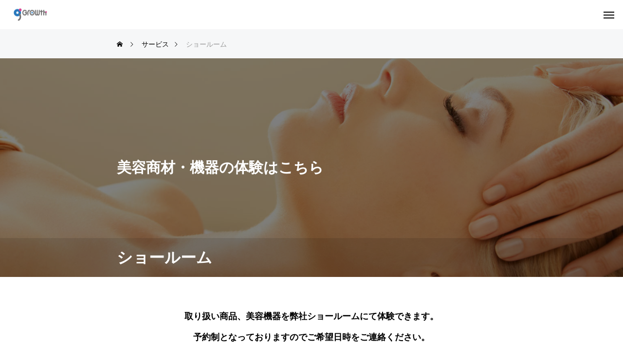

--- FILE ---
content_type: text/html; charset=UTF-8
request_url: https://growth-japan.net/service/showroom/
body_size: 11685
content:
<!DOCTYPE html>
<html class="pc" lang="ja">
<head>
<meta charset="UTF-8">
<!--[if IE]><meta http-equiv="X-UA-Compatible" content="IE=edge"><![endif]-->
<meta name="viewport" content="width=device-width">
<title>ショールーム | 株式会社Growth（グロース）：福岡市博多区</title>
<meta name="description" content="取り扱い商品、美容機器を弊社ショールームにて体験できます。予約制となっておりますのでご希望日時をご連絡ください。">
<link rel="pingback" href="https://growth-japan.net/xmlrpc.php">
<meta name='robots' content='max-image-preview:large' />
<link rel="alternate" type="application/rss+xml" title="株式会社Growth（グロース）：福岡市博多区 &raquo; フィード" href="https://growth-japan.net/feed/" />
<link rel="alternate" type="application/rss+xml" title="株式会社Growth（グロース）：福岡市博多区 &raquo; コメントフィード" href="https://growth-japan.net/comments/feed/" />
<link rel="alternate" title="oEmbed (JSON)" type="application/json+oembed" href="https://growth-japan.net/wp-json/oembed/1.0/embed?url=https%3A%2F%2Fgrowth-japan.net%2Fservice%2Fshowroom%2F" />
<link rel="alternate" title="oEmbed (XML)" type="text/xml+oembed" href="https://growth-japan.net/wp-json/oembed/1.0/embed?url=https%3A%2F%2Fgrowth-japan.net%2Fservice%2Fshowroom%2F&#038;format=xml" />
<link rel="preconnect" href="https://fonts.googleapis.com">
<link rel="preconnect" href="https://fonts.gstatic.com" crossorigin>
<link href="https://fonts.googleapis.com/css2?family=Noto+Sans+JP:wght@400;600" rel="stylesheet">
<style id='wp-img-auto-sizes-contain-inline-css' type='text/css'>
img:is([sizes=auto i],[sizes^="auto," i]){contain-intrinsic-size:3000px 1500px}
/*# sourceURL=wp-img-auto-sizes-contain-inline-css */
</style>
<link rel='stylesheet' id='style-css' href='https://growth-japan.net/wp-content/themes/beyond_tcd094/style.css?ver=1.14.3' type='text/css' media='all' />
<link rel='stylesheet' id='sbi_styles-css' href='https://growth-japan.net/wp-content/plugins/instagram-feed/css/sbi-styles.min.css?ver=6.10.0' type='text/css' media='all' />
<style id='wp-block-library-inline-css' type='text/css'>
:root{--wp-block-synced-color:#7a00df;--wp-block-synced-color--rgb:122,0,223;--wp-bound-block-color:var(--wp-block-synced-color);--wp-editor-canvas-background:#ddd;--wp-admin-theme-color:#007cba;--wp-admin-theme-color--rgb:0,124,186;--wp-admin-theme-color-darker-10:#006ba1;--wp-admin-theme-color-darker-10--rgb:0,107,160.5;--wp-admin-theme-color-darker-20:#005a87;--wp-admin-theme-color-darker-20--rgb:0,90,135;--wp-admin-border-width-focus:2px}@media (min-resolution:192dpi){:root{--wp-admin-border-width-focus:1.5px}}.wp-element-button{cursor:pointer}:root .has-very-light-gray-background-color{background-color:#eee}:root .has-very-dark-gray-background-color{background-color:#313131}:root .has-very-light-gray-color{color:#eee}:root .has-very-dark-gray-color{color:#313131}:root .has-vivid-green-cyan-to-vivid-cyan-blue-gradient-background{background:linear-gradient(135deg,#00d084,#0693e3)}:root .has-purple-crush-gradient-background{background:linear-gradient(135deg,#34e2e4,#4721fb 50%,#ab1dfe)}:root .has-hazy-dawn-gradient-background{background:linear-gradient(135deg,#faaca8,#dad0ec)}:root .has-subdued-olive-gradient-background{background:linear-gradient(135deg,#fafae1,#67a671)}:root .has-atomic-cream-gradient-background{background:linear-gradient(135deg,#fdd79a,#004a59)}:root .has-nightshade-gradient-background{background:linear-gradient(135deg,#330968,#31cdcf)}:root .has-midnight-gradient-background{background:linear-gradient(135deg,#020381,#2874fc)}:root{--wp--preset--font-size--normal:16px;--wp--preset--font-size--huge:42px}.has-regular-font-size{font-size:1em}.has-larger-font-size{font-size:2.625em}.has-normal-font-size{font-size:var(--wp--preset--font-size--normal)}.has-huge-font-size{font-size:var(--wp--preset--font-size--huge)}.has-text-align-center{text-align:center}.has-text-align-left{text-align:left}.has-text-align-right{text-align:right}.has-fit-text{white-space:nowrap!important}#end-resizable-editor-section{display:none}.aligncenter{clear:both}.items-justified-left{justify-content:flex-start}.items-justified-center{justify-content:center}.items-justified-right{justify-content:flex-end}.items-justified-space-between{justify-content:space-between}.screen-reader-text{border:0;clip-path:inset(50%);height:1px;margin:-1px;overflow:hidden;padding:0;position:absolute;width:1px;word-wrap:normal!important}.screen-reader-text:focus{background-color:#ddd;clip-path:none;color:#444;display:block;font-size:1em;height:auto;left:5px;line-height:normal;padding:15px 23px 14px;text-decoration:none;top:5px;width:auto;z-index:100000}html :where(.has-border-color){border-style:solid}html :where([style*=border-top-color]){border-top-style:solid}html :where([style*=border-right-color]){border-right-style:solid}html :where([style*=border-bottom-color]){border-bottom-style:solid}html :where([style*=border-left-color]){border-left-style:solid}html :where([style*=border-width]){border-style:solid}html :where([style*=border-top-width]){border-top-style:solid}html :where([style*=border-right-width]){border-right-style:solid}html :where([style*=border-bottom-width]){border-bottom-style:solid}html :where([style*=border-left-width]){border-left-style:solid}html :where(img[class*=wp-image-]){height:auto;max-width:100%}:where(figure){margin:0 0 1em}html :where(.is-position-sticky){--wp-admin--admin-bar--position-offset:var(--wp-admin--admin-bar--height,0px)}@media screen and (max-width:600px){html :where(.is-position-sticky){--wp-admin--admin-bar--position-offset:0px}}

/*# sourceURL=wp-block-library-inline-css */
</style><style id='global-styles-inline-css' type='text/css'>
:root{--wp--preset--aspect-ratio--square: 1;--wp--preset--aspect-ratio--4-3: 4/3;--wp--preset--aspect-ratio--3-4: 3/4;--wp--preset--aspect-ratio--3-2: 3/2;--wp--preset--aspect-ratio--2-3: 2/3;--wp--preset--aspect-ratio--16-9: 16/9;--wp--preset--aspect-ratio--9-16: 9/16;--wp--preset--color--black: #000000;--wp--preset--color--cyan-bluish-gray: #abb8c3;--wp--preset--color--white: #ffffff;--wp--preset--color--pale-pink: #f78da7;--wp--preset--color--vivid-red: #cf2e2e;--wp--preset--color--luminous-vivid-orange: #ff6900;--wp--preset--color--luminous-vivid-amber: #fcb900;--wp--preset--color--light-green-cyan: #7bdcb5;--wp--preset--color--vivid-green-cyan: #00d084;--wp--preset--color--pale-cyan-blue: #8ed1fc;--wp--preset--color--vivid-cyan-blue: #0693e3;--wp--preset--color--vivid-purple: #9b51e0;--wp--preset--gradient--vivid-cyan-blue-to-vivid-purple: linear-gradient(135deg,rgb(6,147,227) 0%,rgb(155,81,224) 100%);--wp--preset--gradient--light-green-cyan-to-vivid-green-cyan: linear-gradient(135deg,rgb(122,220,180) 0%,rgb(0,208,130) 100%);--wp--preset--gradient--luminous-vivid-amber-to-luminous-vivid-orange: linear-gradient(135deg,rgb(252,185,0) 0%,rgb(255,105,0) 100%);--wp--preset--gradient--luminous-vivid-orange-to-vivid-red: linear-gradient(135deg,rgb(255,105,0) 0%,rgb(207,46,46) 100%);--wp--preset--gradient--very-light-gray-to-cyan-bluish-gray: linear-gradient(135deg,rgb(238,238,238) 0%,rgb(169,184,195) 100%);--wp--preset--gradient--cool-to-warm-spectrum: linear-gradient(135deg,rgb(74,234,220) 0%,rgb(151,120,209) 20%,rgb(207,42,186) 40%,rgb(238,44,130) 60%,rgb(251,105,98) 80%,rgb(254,248,76) 100%);--wp--preset--gradient--blush-light-purple: linear-gradient(135deg,rgb(255,206,236) 0%,rgb(152,150,240) 100%);--wp--preset--gradient--blush-bordeaux: linear-gradient(135deg,rgb(254,205,165) 0%,rgb(254,45,45) 50%,rgb(107,0,62) 100%);--wp--preset--gradient--luminous-dusk: linear-gradient(135deg,rgb(255,203,112) 0%,rgb(199,81,192) 50%,rgb(65,88,208) 100%);--wp--preset--gradient--pale-ocean: linear-gradient(135deg,rgb(255,245,203) 0%,rgb(182,227,212) 50%,rgb(51,167,181) 100%);--wp--preset--gradient--electric-grass: linear-gradient(135deg,rgb(202,248,128) 0%,rgb(113,206,126) 100%);--wp--preset--gradient--midnight: linear-gradient(135deg,rgb(2,3,129) 0%,rgb(40,116,252) 100%);--wp--preset--font-size--small: 13px;--wp--preset--font-size--medium: 20px;--wp--preset--font-size--large: 36px;--wp--preset--font-size--x-large: 42px;--wp--preset--spacing--20: 0.44rem;--wp--preset--spacing--30: 0.67rem;--wp--preset--spacing--40: 1rem;--wp--preset--spacing--50: 1.5rem;--wp--preset--spacing--60: 2.25rem;--wp--preset--spacing--70: 3.38rem;--wp--preset--spacing--80: 5.06rem;--wp--preset--shadow--natural: 6px 6px 9px rgba(0, 0, 0, 0.2);--wp--preset--shadow--deep: 12px 12px 50px rgba(0, 0, 0, 0.4);--wp--preset--shadow--sharp: 6px 6px 0px rgba(0, 0, 0, 0.2);--wp--preset--shadow--outlined: 6px 6px 0px -3px rgb(255, 255, 255), 6px 6px rgb(0, 0, 0);--wp--preset--shadow--crisp: 6px 6px 0px rgb(0, 0, 0);}:where(.is-layout-flex){gap: 0.5em;}:where(.is-layout-grid){gap: 0.5em;}body .is-layout-flex{display: flex;}.is-layout-flex{flex-wrap: wrap;align-items: center;}.is-layout-flex > :is(*, div){margin: 0;}body .is-layout-grid{display: grid;}.is-layout-grid > :is(*, div){margin: 0;}:where(.wp-block-columns.is-layout-flex){gap: 2em;}:where(.wp-block-columns.is-layout-grid){gap: 2em;}:where(.wp-block-post-template.is-layout-flex){gap: 1.25em;}:where(.wp-block-post-template.is-layout-grid){gap: 1.25em;}.has-black-color{color: var(--wp--preset--color--black) !important;}.has-cyan-bluish-gray-color{color: var(--wp--preset--color--cyan-bluish-gray) !important;}.has-white-color{color: var(--wp--preset--color--white) !important;}.has-pale-pink-color{color: var(--wp--preset--color--pale-pink) !important;}.has-vivid-red-color{color: var(--wp--preset--color--vivid-red) !important;}.has-luminous-vivid-orange-color{color: var(--wp--preset--color--luminous-vivid-orange) !important;}.has-luminous-vivid-amber-color{color: var(--wp--preset--color--luminous-vivid-amber) !important;}.has-light-green-cyan-color{color: var(--wp--preset--color--light-green-cyan) !important;}.has-vivid-green-cyan-color{color: var(--wp--preset--color--vivid-green-cyan) !important;}.has-pale-cyan-blue-color{color: var(--wp--preset--color--pale-cyan-blue) !important;}.has-vivid-cyan-blue-color{color: var(--wp--preset--color--vivid-cyan-blue) !important;}.has-vivid-purple-color{color: var(--wp--preset--color--vivid-purple) !important;}.has-black-background-color{background-color: var(--wp--preset--color--black) !important;}.has-cyan-bluish-gray-background-color{background-color: var(--wp--preset--color--cyan-bluish-gray) !important;}.has-white-background-color{background-color: var(--wp--preset--color--white) !important;}.has-pale-pink-background-color{background-color: var(--wp--preset--color--pale-pink) !important;}.has-vivid-red-background-color{background-color: var(--wp--preset--color--vivid-red) !important;}.has-luminous-vivid-orange-background-color{background-color: var(--wp--preset--color--luminous-vivid-orange) !important;}.has-luminous-vivid-amber-background-color{background-color: var(--wp--preset--color--luminous-vivid-amber) !important;}.has-light-green-cyan-background-color{background-color: var(--wp--preset--color--light-green-cyan) !important;}.has-vivid-green-cyan-background-color{background-color: var(--wp--preset--color--vivid-green-cyan) !important;}.has-pale-cyan-blue-background-color{background-color: var(--wp--preset--color--pale-cyan-blue) !important;}.has-vivid-cyan-blue-background-color{background-color: var(--wp--preset--color--vivid-cyan-blue) !important;}.has-vivid-purple-background-color{background-color: var(--wp--preset--color--vivid-purple) !important;}.has-black-border-color{border-color: var(--wp--preset--color--black) !important;}.has-cyan-bluish-gray-border-color{border-color: var(--wp--preset--color--cyan-bluish-gray) !important;}.has-white-border-color{border-color: var(--wp--preset--color--white) !important;}.has-pale-pink-border-color{border-color: var(--wp--preset--color--pale-pink) !important;}.has-vivid-red-border-color{border-color: var(--wp--preset--color--vivid-red) !important;}.has-luminous-vivid-orange-border-color{border-color: var(--wp--preset--color--luminous-vivid-orange) !important;}.has-luminous-vivid-amber-border-color{border-color: var(--wp--preset--color--luminous-vivid-amber) !important;}.has-light-green-cyan-border-color{border-color: var(--wp--preset--color--light-green-cyan) !important;}.has-vivid-green-cyan-border-color{border-color: var(--wp--preset--color--vivid-green-cyan) !important;}.has-pale-cyan-blue-border-color{border-color: var(--wp--preset--color--pale-cyan-blue) !important;}.has-vivid-cyan-blue-border-color{border-color: var(--wp--preset--color--vivid-cyan-blue) !important;}.has-vivid-purple-border-color{border-color: var(--wp--preset--color--vivid-purple) !important;}.has-vivid-cyan-blue-to-vivid-purple-gradient-background{background: var(--wp--preset--gradient--vivid-cyan-blue-to-vivid-purple) !important;}.has-light-green-cyan-to-vivid-green-cyan-gradient-background{background: var(--wp--preset--gradient--light-green-cyan-to-vivid-green-cyan) !important;}.has-luminous-vivid-amber-to-luminous-vivid-orange-gradient-background{background: var(--wp--preset--gradient--luminous-vivid-amber-to-luminous-vivid-orange) !important;}.has-luminous-vivid-orange-to-vivid-red-gradient-background{background: var(--wp--preset--gradient--luminous-vivid-orange-to-vivid-red) !important;}.has-very-light-gray-to-cyan-bluish-gray-gradient-background{background: var(--wp--preset--gradient--very-light-gray-to-cyan-bluish-gray) !important;}.has-cool-to-warm-spectrum-gradient-background{background: var(--wp--preset--gradient--cool-to-warm-spectrum) !important;}.has-blush-light-purple-gradient-background{background: var(--wp--preset--gradient--blush-light-purple) !important;}.has-blush-bordeaux-gradient-background{background: var(--wp--preset--gradient--blush-bordeaux) !important;}.has-luminous-dusk-gradient-background{background: var(--wp--preset--gradient--luminous-dusk) !important;}.has-pale-ocean-gradient-background{background: var(--wp--preset--gradient--pale-ocean) !important;}.has-electric-grass-gradient-background{background: var(--wp--preset--gradient--electric-grass) !important;}.has-midnight-gradient-background{background: var(--wp--preset--gradient--midnight) !important;}.has-small-font-size{font-size: var(--wp--preset--font-size--small) !important;}.has-medium-font-size{font-size: var(--wp--preset--font-size--medium) !important;}.has-large-font-size{font-size: var(--wp--preset--font-size--large) !important;}.has-x-large-font-size{font-size: var(--wp--preset--font-size--x-large) !important;}
/*# sourceURL=global-styles-inline-css */
</style>

<style id='classic-theme-styles-inline-css' type='text/css'>
/*! This file is auto-generated */
.wp-block-button__link{color:#fff;background-color:#32373c;border-radius:9999px;box-shadow:none;text-decoration:none;padding:calc(.667em + 2px) calc(1.333em + 2px);font-size:1.125em}.wp-block-file__button{background:#32373c;color:#fff;text-decoration:none}
/*# sourceURL=/wp-includes/css/classic-themes.min.css */
</style>
<link rel='stylesheet' id='owl-carousel-css' href='https://growth-japan.net/wp-content/themes/beyond_tcd094/js/owl.carousel.min.css?ver=2.3.4' type='text/css' media='all' />
<link rel='stylesheet' id='tablepress-default-css' href='https://growth-japan.net/wp-content/plugins/tablepress/css/build/default.css?ver=3.2.6' type='text/css' media='all' />
<style>:root {
  --tcd-font-type1: Arial,"Hiragino Sans","Yu Gothic Medium","Meiryo",sans-serif;
  --tcd-font-type2: "Times New Roman",Times,"Yu Mincho","游明朝","游明朝体","Hiragino Mincho Pro",serif;
  --tcd-font-type3: Palatino,"Yu Kyokasho","游教科書体","UD デジタル 教科書体 N","游明朝","游明朝体","Hiragino Mincho Pro","Meiryo",serif;
  --tcd-font-type-logo: "Noto Sans JP",sans-serif;
}</style>
<script type="text/javascript" src="https://growth-japan.net/wp-includes/js/jquery/jquery.min.js?ver=3.7.1" id="jquery-core-js"></script>
<script type="text/javascript" src="https://growth-japan.net/wp-includes/js/jquery/jquery-migrate.min.js?ver=3.4.1" id="jquery-migrate-js"></script>
<link rel="https://api.w.org/" href="https://growth-japan.net/wp-json/" /><link rel="alternate" title="JSON" type="application/json" href="https://growth-japan.net/wp-json/wp/v2/service/30" /><link rel="canonical" href="https://growth-japan.net/service/showroom/" />
<link rel='shortlink' href='https://growth-japan.net/?p=30' />
<link rel="stylesheet" href="https://growth-japan.net/wp-content/themes/beyond_tcd094/css/design-plus.css?ver=1.14.3">
<link rel="stylesheet" href="https://growth-japan.net/wp-content/themes/beyond_tcd094/css/sns-botton.css?ver=1.14.3">
<link rel="stylesheet" media="screen and (max-width:1301px)" href="https://growth-japan.net/wp-content/themes/beyond_tcd094/css/responsive.css?ver=1.14.3">
<link rel="stylesheet" media="screen and (max-width:1301px)" href="https://growth-japan.net/wp-content/themes/beyond_tcd094/css/footer-bar.css?ver=1.14.3">

<script src="https://growth-japan.net/wp-content/themes/beyond_tcd094/js/jquery.easing.1.4.js?ver=1.14.3"></script>
<script src="https://growth-japan.net/wp-content/themes/beyond_tcd094/js/jscript.js?ver=1.14.3"></script>
<script src="https://growth-japan.net/wp-content/themes/beyond_tcd094/js/tcd_cookie.js?ver=1.14.3"></script>
<script src="https://growth-japan.net/wp-content/themes/beyond_tcd094/js/comment.js?ver=1.14.3"></script>

<link rel="stylesheet" href="https://growth-japan.net/wp-content/themes/beyond_tcd094/js/simplebar.css?ver=1.14.3">
<script src="https://growth-japan.net/wp-content/themes/beyond_tcd094/js/simplebar.min.js?ver=1.14.3"></script>


<script src="https://growth-japan.net/wp-content/themes/beyond_tcd094/js/header_fix.js?ver=1.14.3"></script>


<style type="text/css">
body { font-size:18px; }

.c-preloader__logo-text {
  font-family: var(--tcd-font-type-logo);
  font-weight:var(--tcd-logo-font-weight, 600);
  font-size: 30px;
  color: #ffffff;
  line-height: 1.5;
}

@media screen and (max-width: 800px) { 
  .c-preloader__logo-text {
  font-size: 20px;
  }
}

.single_title { font-size:28px; }
#page_header .headline { font-size:37px !important; }
.common_catch { font-size:42px !important; }
@media screen and (max-width:1050px) {
  .common_catch { font-size:32px !important; }
  #page_header .headline { font-size:28px !important; }
}
@media screen and (max-width:750px) {
  body { font-size:14px; }
  #page_header .headline { font-size:20px !important; }
  .single_title { font-size:20px; }
  .common_catch { font-size:22px !important; }
}
body, input, textarea { font-family: var(--tcd-font-type1); }


#page_header .headline { font-family: var(--tcd-font-type1); font-weight:600; }

.common_catch, .design_headline, .rich_font, .p-vertical { font-family: var(--tcd-font-type2); font-weight:600; }

.single_title, #service_page_header .title h1 { font-family: var(--tcd-font-type1); font-weight:600; }


.rich_font_type2 { font-family: Arial, "Hiragino Sans", "ヒラギノ角ゴ ProN", "Hiragino Kaku Gothic ProN", "游ゴシック", YuGothic, "メイリオ", Meiryo, sans-serif; font-weight:600; }

.rich_font_1 { font-family:var(--tcd-font-type1); font-weight:600; }
.rich_font_2 { font-family:var(--tcd-font-type2); font-weight:600; }
.rich_font_3 { font-family:var(--tcd-font-type3); font-weight:600; }
.rich_font_logo { font-family:var(--tcd-font-type-logo); font-weight: bold !important; }

#header_logo .logo_text { font-size:26px; }
@media screen and (max-width:1201px) {
  #header_logo .logo_text { font-size:20px; }
}
#footer_box_content .overlay { background-color:rgba(0,0,0,0.3); }
#footer_logo .logo_text { font-size:26px; }
#footer_catch { font-size:18px; }
@media screen and (max-width:1201px) {
  #footer_logo .logo_text { font-size:20px; }
}
.author_profile .avatar_area img, .animate_image img, .animate_background .image {
  width:100%; height:auto; will-change:transform;
  -webkit-transition: transform  0.5s ease;
  transition: transform  0.5s ease;
}
.author_profile a.avatar:hover img, .animate_image:hover img, .animate_background:hover .image {
  -webkit-transform: scale(2);
  transform: scale(2);
}


a { color:#000; }

:root {
  --tcd-accent-color:175,175,175;
}
#copyright, #comment_tab li.active a, .widget_tab_post_list_button div.active, #wp-calendar tbody a, #case_post_title .category:hover, .case_list .category:hover, .design_headline:before, :is(.design_headline, .tcdce-body .design_headline):before, .news_list .category:hover, .mega_menu_list ul a:before, #about_page_menu a:before, .widget_categories a:before,
  #return_top a:hover, #p_readmore .button:hover, .c-pw__btn:hover, #comment_tab li a:hover, #submit_comment:hover, #cancel_comment_reply a:hover, #global_menu ul ul a:before, #page_header, #global_menu > ul > li.current-menu-item > a, #global_menu > ul > li.current-menu-parent > a, #global_menu > ul > li.current-menu-ancestor > a,
    #wp-calendar #prev a:hover, #wp-calendar #next a:hover, #wp-calendar td a:hover, #comment_tab li a:hover, .tcdw_tag_list_widget ol a:hover, .widget_tag_cloud .tagcloud a:hover, #wp-calendar tbody a:hover, .megamenu_b .category:hover,
       #single_post_title .category:hover, #related_post .category:hover, #blog_list .category:hover, #drawer_menu .menu li.menu-item-has-children > a > .button:hover:after, #drawer_menu .menu li.menu-item-has-children > a > .button:hover:before,
         .post_slider_widget .slick-dots button:hover::before, .post_slider_widget .slick-dots .slick-active button::before, .megamenu_a .category:hover
{ background-color:#afafaf; }

#single_post_title .category, #related_post .category, #blog_list .category, #post_title .category, .widget_tab_post_list_button div.active, .page_navi span.current, #post_pagination p, #return_top a:hover,
  .page_navi a:hover, #post_pagination a:hover, #comment_textarea textarea:focus, .c-pw__box-input:focus, #related_post .category:hover, #blog_list .category:hover, #post_title .category:hover, .megamenu_a .category:hover, #single_post_title .category:hover,
    #related_post .category:hover, #blog_list .category:hover, .tcdw_tag_list_widget ol a:hover, .widget_tag_cloud .tagcloud a:hover, .page_navi span.current, .page_navi span.current, .page_navi a:hover
{ border-color:#afafaf; }

a:hover, #index_header_content .content_item .num, #index_header_content .content_item .unit, #case_cta .headline, #archive_header .catch, #archive_news .news_category_button li.current a, #service_page_header .box_content .num, #service_page_header .box_content .unit, .sc_data_content .num, .sc_data_content .unit, #header.active #header_search_button:hover:before,
  #header_search_button:hover:before, #header_search .button:hover label:before, .single_post_nav:hover span:after, #related_post .category:hover, #blog_list .category:hover, #post_title .category:hover, .cb_header .catch, .cb_service_list .service_carousel .main_item .title, .faq_list .title:hover, .service_carousel a:hover .title, .mega_menu_list .menu_area .headline a:hover,
    .widget_tab_post_list_button div:hover, .megamenu_a .owl-carousel .owl-nav button:hover, #drawer_menu .menu a:hover, #drawer_menu .menu > ul > li.active > a, #drawer_menu .menu > ul > li.current-menu-item > a, #drawer_menu .menu > li > a > .title:hover, .cb_news_list .news_category_sort_button li.active span, .cb_news_list .news_category_sort_button li:hover span,
      #searchform .submit_button:hover:before, #footer_social_link li a:hover:before, #next_prev_post a:hover, .tcdw_search_box_widget .search_area .search_button:hover:before, #single_author_title_area .author_link li a:hover:before, .author_profile a:hover, #post_meta_bottom a:hover, .cardlink_title a:hover,
        .comment a:hover, .comment_form_wrapper a:hover, #mega_menu_mobile_global_menu li a:hover, #tcd_toc.styled .toc_link:hover, .tcd_toc_widget.no_underline .toc_widget_wrap.styled .toc_link:hover, .rank_headline .headline:hover, .service_design_content .headline, .cb_design_content .data_content_top .num
{ color:#afafaf; }

#header_logo a:hover, #drawer_menu .menu ul ul a:hover,  #drawer_menu .menu li > a:hover > span:after, #drawer_menu .menu li.active > a > .button:after, #featured_post a:hover, #drawer_menu .close_button:hover:before, #drawer_menu_search .button_area:hover:before, #drawer_lang_button li a:hover, #header_lang_button li a:hover
{ color:#afafaf !important; }

#mobile_menu .child_menu_button:hover:after, #mobile_menu .child_menu_button:hover:before
{ background-color:#afafaf !important; }

.post_content a, .widget_block a, .textwidget a, #no_post a, #page_404_header .desc a { color:#1e1896; }
.post_content a:hover, .widget_block a:hover, .textwidget a:hover, #no_post a:hover, #page_404_header .desc a:hover { color:rgba(30,24,150,0.6); }
.design_button { min-width:300px; height:70px; line-height:70px;border-radius:70px;background-color:#f3b80a;border:none; }
.design_button:before { background-color:#f79800;opacity:0; }
.design_button:hover {  }
.design_button:hover:before { opacity:1; }
.styled_h2 {
  font-size:28px!important;
  text-align:center!important;
  font-weight:600!important;
  color:#000000;
  border-color:#000000;
  border-width:1px;
  border-style:solid;
border-left:none;
border-right:none;
border-top:none;
border-bottom:none;
background-color:transparent;
}
@media screen and (max-width:750px) {
  .styled_h2 { font-size:22px!important; }
}
.styled_h3 {
  font-size:26px!important;
  text-align:left!important;
  font-weight:600!important;
  color:#000000;
  border-color:#000000;
  border-width:2px;
  border-style:solid;
padding-left:1em!important;
padding-top:0.5em!important;
padding-bottom:0.5em!important;
border-right:none;
border-top:none;
border-bottom:none;
background-color:transparent;
}
@media screen and (max-width:750px) {
  .styled_h3 { font-size:20px!important; }
}
.styled_h4 {
  font-size:22px!important;
  text-align:left!important;
  font-weight:400!important;
  color:#000000;
  border-color:#dddddd;
  border-width:1px;
  border-style:dotted;
border-left:none;
border-right:none;
border-top:none;
padding-bottom:0.8em!important;
background-color:transparent;
}
@media screen and (max-width:750px) {
  .styled_h4 { font-size:18px!important; }
}
.styled_h5 {
  font-size:20px!important;
  text-align:left!important;
  font-weight:400!important;
  color:#000000;
  border-color:#000000;
  border-width:3px;
  border-style:double;
border-left:none;
border-right:none;
border-top:none;
border-bottom:none;
background-color:#f2f2f2;
padding:0.8em 1em!important;
}
@media screen and (max-width:750px) {
  .styled_h5 { font-size:16px!important; }
}
.q_custom_button1 { min-width:300px; height:70px;border-radius:0px;color:#000 !important; border-color:#000; }
.q_custom_button1:before { background-color:#333;opacity:0; }
.q_custom_button1:hover { color:#fff !important; border-color:#333; }
.q_custom_button1:hover:before { opacity:1; }
.q_custom_button2 { min-width:400px; height:70px;border-radius:6px;color:#fff !important; border-color:#368c2b; }
.q_custom_button2:before { background-color:#368c2b;left:-35px;transform:skewX(45deg); width:calc(100% + 70px); }
.q_custom_button2:hover { color:#eeee22 !important; border-color:#eeee22; }
.q_custom_button2:hover:before { left:calc(100% + 50px); }
.q_custom_button3 { min-width:400px; height:70px;border-radius:6px;color:#fff !important; border-color:#81d742; }
.q_custom_button3:before { background-color:#81d742;left:-35px;transform:skewX(45deg); width:calc(100% + 70px); }
.q_custom_button3:hover { color:#eeee22 !important; border-color:#eeee22; }
.q_custom_button3:hover:before { left:calc(100% + 50px); }
.q_frame1 {
  background:#ffffff;
  border-radius:0px;
  border-width:1px;
  border-color:#dddddd;
  border-style:solid;
}
.q_frame1 .q_frame_label {
  color:#000000;
}
.q_frame2 {
  background:#ffffff;
  border-radius:0px;
  border-width:1px;
  border-color:#009aff;
  border-style:solid;
}
.q_frame2 .q_frame_label {
  color:#009aff;
}
.q_frame3 {
  background:#ffffff;
  border-radius:10px;
  border-width:1px;
  border-color:#f9b42d;
  border-style:solid;
}
.q_frame3 .q_frame_label {
  color:#f9b42d;
}
.q_underline1 {
  font-weight:400;
  background-image: -webkit-linear-gradient(left, transparent 50%, #fff799 50%);
  background-image: -moz-linear-gradient(left, transparent 50%, #fff799 50%);
  background-image: linear-gradient(to right, transparent 50%, #fff799 50%);
  background-position:-100% 0.8em;}
.q_underline2 {
  font-weight:600;
  background-image: -webkit-linear-gradient(left, transparent 50%, #99f9ff 50%);
  background-image: -moz-linear-gradient(left, transparent 50%, #99f9ff 50%);
  background-image: linear-gradient(to right, transparent 50%, #99f9ff 50%);
  }
.q_underline3 {
  font-weight:600;
  background-image: -webkit-linear-gradient(left, transparent 50%, #ff99b8 50%);
  background-image: -moz-linear-gradient(left, transparent 50%, #ff99b8 50%);
  background-image: linear-gradient(to right, transparent 50%, #ff99b8 50%);
  }
.speech_balloon1 .speech_balloon_text_inner {
  color:#000000;
  background-color:#abeff2;
  border-color:#ffdfdf;
}
.speech_balloon1 .before { border-left-color:#ffdfdf; }
.speech_balloon1 .after { border-right-color:#abeff2; }
.speech_balloon2 .speech_balloon_text_inner {
  color:#000000;
  background-color:#ffffff;
  border-color:#ff5353;
}
.speech_balloon2 .before { border-left-color:#ff5353; }
.speech_balloon2 .after { border-right-color:#ffffff; }
.speech_balloon3 .speech_balloon_text_inner {
  color:#000000;
  background-color:#ccf4ff;
  border-color:#ccf4ff;
}
.speech_balloon3 .before { border-left-color:#ccf4ff; }
.speech_balloon3 .after { border-right-color:#ccf4ff; }
.speech_balloon4 .speech_balloon_text_inner {
  color:#000000;
  background-color:#ffffff;
  border-color:#0789b5;
}
.speech_balloon4 .before { border-left-color:#0789b5; }
.speech_balloon4 .after { border-right-color:#ffffff; }
.qt_google_map .pb_googlemap_custom-overlay-inner { background:#000000; color:#ffffff; }
.qt_google_map .pb_googlemap_custom-overlay-inner::after { border-color:#000000 transparent transparent transparent; }

</style>

<style id="current-page-style" type="text/css">
#service_page_header .title { background:rgba(0,0,0,0.1); }
#service_page_header .title h1 { font-size:32px; }
#service_page_header .catch { font-size:30px; }
#service_page_header .overlay { background:rgba(0,0,0,0.5); }
@media screen and (max-width:1000px) {
  #service_page_header .title h1 { font-size:26px; }
  #service_page_header .catch { font-size:24px; }
}
@media screen and (max-width:800px) {
  #service_page_header .title h1 { font-size:20px; }
  #service_page_header .catch { font-size:18px; }
}
</style>

<script type="text/javascript">
jQuery(function($){
  if ($('.megamenu_a .slider').length){
    $('.megamenu_a .slider').owlCarousel({
      autoplay: true,
      autoplayHoverPause: true,
      autoplayTimeout: 5000,
      autoplaySpeed: 700,
      dots: false,
      margin: 0,
      items: 4,
      loop: true,
      nav: true,
      navText: ['&#xe90f', '&#xe910']
    });
  }
});
</script>
<script type="text/javascript">
jQuery(document).ready(function($){
  $("#service_page_header .animate_item").each(function(i){
    $(this).delay(i *700).queue(function(next) {
      $(this).addClass('animate');
      if( $(this).hasClass('box_content') ){
        $('#service_page_header .counter').counterUp({
          delay: 10,
          time: 1000
        });
      }
      next();
    });
  });
  $('.mobile_animate_item').addClass('mobile_animate');
  $('#mobile_box_content .counter').counterUp({
    delay: 10,
    time: 1000
  });
  $('.service_carousel').owlCarousel({
    autoplay: true,
    autoplayHoverPause: true,
    autoplayTimeout: 5000,
    autoplaySpeed: 700,
    mouseDrag: true,
    touchDrag: true,
    dots: false,
    margin: 0,
    items: 2,
    loop: true,
    nav: true,
    navText: ['&#xe90f', '&#xe910'],
    responsive : {
      0 : { autoWidth: true, center: true, item:3, mouseDrag: true, touchDrag: true,  },
      1000 : { item:2 },
    }
  });
});
</script>
<!-- Google tag (gtag.js) -->
<script async src="https://www.googletagmanager.com/gtag/js?id=G-4D0M5PV9SZ"></script>
<script>
  window.dataLayer = window.dataLayer || [];
  function gtag(){dataLayer.push(arguments);}
  gtag('js', new Date());

  gtag('config', 'G-4D0M5PV9SZ');
</script>
<script>
jQuery(function ($) {
	var $window = $(window);
	var $body = $('body');
  // クイックタグ - underline ------------------------------------------
  if ($('.q_underline').length) {
    var gradient_prefix = null;
    $('.q_underline').each(function(){
      var bbc = $(this).css('borderBottomColor');
      if (jQuery.inArray(bbc, ['transparent', 'rgba(0, 0, 0, 0)']) == -1) {
        if (gradient_prefix === null) {
          gradient_prefix = '';
          var ua = navigator.userAgent.toLowerCase();
          if (/webkit/.test(ua)) {
            gradient_prefix = '-webkit-';
          } else if (/firefox/.test(ua)) {
            gradient_prefix = '-moz-';
          } else {
            gradient_prefix = '';
          }
        }
        $(this).css('borderBottomColor', 'transparent');
        if (gradient_prefix) {
          $(this).css('backgroundImage', gradient_prefix+'linear-gradient(left, transparent 50%, '+bbc+ ' 50%)');
        } else {
          $(this).css('backgroundImage', 'linear-gradient(to right, transparent 50%, '+bbc+ ' 50%)');
        }
      }
    });
    $window.on('scroll.q_underline', function(){
      $('.q_underline:not(.is-active)').each(function(){
        if ($body.hasClass('show-serumtal')) {
          var left = $(this).offset().left;
          if (window.scrollX > left - window.innerHeight) {
            $(this).addClass('is-active');
          }
        } else {
          var top = $(this).offset().top;
          if (window.scrollY > top - window.innerHeight) {
            $(this).addClass('is-active');
          }
        }
      });
      if (!$('.q_underline:not(.is-active)').length) {
        $window.off('scroll.q_underline');
      }
    });
  }
} );
</script>
<link rel="icon" href="https://growth-japan.net/wp-content/uploads/2022/12/g.jpg" sizes="32x32" />
<link rel="icon" href="https://growth-japan.net/wp-content/uploads/2022/12/g.jpg" sizes="192x192" />
<link rel="apple-touch-icon" href="https://growth-japan.net/wp-content/uploads/2022/12/g.jpg" />
<meta name="msapplication-TileImage" content="https://growth-japan.net/wp-content/uploads/2022/12/g.jpg" />
</head>
<body id="body" class="wp-singular service-template-default single single-service postid-30 wp-embed-responsive wp-theme-beyond_tcd094 drawermenu_dark no_comment_form">
<div id="js-body-start"></div>


<header id="header">
 <div id="header_logo">
  <p class="logo">
 <a href="https://growth-japan.net/" title="株式会社Growth（グロース）：福岡市博多区">
    <img class="logo_image pc" src="https://growth-japan.net/wp-content/uploads/2022/12/logo150.png?1769276535" alt="株式会社Growth（グロース）：福岡市博多区" title="株式会社Growth（グロース）：福岡市博多区" width="75" height="25" />
      <img class="logo_image mobile" src="https://growth-japan.net/wp-content/uploads/2022/12/logo150.png?1769276535" alt="株式会社Growth（グロース）：福岡市博多区" title="株式会社Growth（グロース）：福岡市博多区" width="75" height="25" />
       </a>
</p>

 </div>
  <a id="drawer_menu_button" href="#"><span></span><span></span><span></span></a>
 <nav id="global_menu">
  <ul id="menu-%e3%83%a1%e3%83%8b%e3%83%a5%e3%83%bc" class="menu"><li id="menu-item-173" class="menu-item menu-item-type-custom menu-item-object-custom menu-item-173 current-menu-item"><a href="https://growth-japan.net/service/">サービス</a></li>
<li id="menu-item-151" class="menu-item menu-item-type-custom menu-item-object-custom menu-item-151"><a href="https://growthshop.jp/">取扱商品</a></li>
<li id="menu-item-154" class="menu-item menu-item-type-custom menu-item-object-custom menu-item-154"><a href="https://growth-japan.net/service/shop/">ご注文</a></li>
<li id="menu-item-150" class="menu-item menu-item-type-post_type menu-item-object-page menu-item-150"><a href="https://growth-japan.net/company/">会社情報</a></li>
<li id="menu-item-594" class="menu-item menu-item-type-post_type menu-item-object-page menu-item-594"><a href="https://growth-japan.net/access/">アクセス</a></li>
<li id="menu-item-152" class="menu-item menu-item-type-custom menu-item-object-custom menu-item-152"><a href="https://growth.form.kintoneapp.com/public/contact">お問い合わせ</a></li>
</ul> </nav>
   <div id="header_search">
  <div id="header_search_button"></div>
  <form role="search" method="get" id="header_searchform" action="https://growth-japan.net">
   <div class="input_area"><input type="text" value="" id="header_search_input" name="s" autocomplete="off"></div>
   <div class="button"><label for="header_search_button"></label><input type="submit" id="header_search_button" value=""></div>
  </form>
 </div>
   </header>


<div id="container">

 
<div id="bread_crumb">
 <ul class="clearfix" itemscope itemtype="https://schema.org/BreadcrumbList">
  <li itemprop="itemListElement" itemscope itemtype="https://schema.org/ListItem" class="home"><a itemprop="item" href="https://growth-japan.net/"><span itemprop="name">ホーム</span></a><meta itemprop="position" content="1"></li>
 <li itemprop="itemListElement" itemscope itemtype="https://schema.org/ListItem"><a itemprop="item" href="https://growth-japan.net/service/"><span itemprop="name">サービス</span></a><meta itemprop="position" content="2"></li>
 <li class="last" itemprop="itemListElement" itemscope itemtype="https://schema.org/ListItem"><span itemprop="name">ショールーム</span><meta itemprop="position" content="3"></li>
  </ul>
</div>
<div id="service_page_header">

 <div class="title">
  <h1 class="animate_item mobile_animate_item">ショールーム</h1>
 </div>

 <div class="content">
    <p class="catch rich_font animate_item mobile_animate_item">美容商材・機器の体験はこちら</p>
     </div>

 <div class="overlay"></div>

  <img class="image" loading="lazy" src="https://growth-japan.net/wp-content/uploads/2022/12/showroom.jpg" width="1760" height="540" />
 
</div>


<div id="single_service">

 
  <div class="post_content clearfix">
  <p style="text-align: center;"><strong>取り扱い商品、美容機器を弊社ショールームにて体験できます。</strong><br />
<strong>予約制となっておりますのでご希望日時をご連絡ください。</strong><br />
<strong>（体験無料）</strong></p>
<p style="text-align: center;"><a class="q_custom_button q_custom_button2" href="https://growth-japan.net/showroom/">体験日のご案内・お申込み</a></p>
<p class="q_frame q_frame3"><span class="q_frame_label">ShowRoom</span><img fetchpriority="high" decoding="async" class="alignnone size-full wp-image-129" src="https://growth-japan.net/wp-content/uploads/2022/12/IMG_4099.jpg" alt="" width="1478" height="1108" srcset="https://growth-japan.net/wp-content/uploads/2022/12/IMG_4099.jpg 1478w, https://growth-japan.net/wp-content/uploads/2022/12/IMG_4099-300x225.jpg 300w, https://growth-japan.net/wp-content/uploads/2022/12/IMG_4099-1024x768.jpg 1024w, https://growth-japan.net/wp-content/uploads/2022/12/IMG_4099-768x576.jpg 768w" sizes="(max-width: 1478px) 100vw, 1478px" /></p>
<p style="text-align: center;"><strong>ご予約いただくことでご希望の商品をじっくり体験可能です</strong></p>
<p class="q_frame q_frame3"><span class="q_frame_label">ShowRoom</span><img decoding="async" class="alignnone size-full wp-image-176" src="https://growth-japan.net/wp-content/uploads/2022/12/sr00111.jpg" alt="" width="1478" height="1108" srcset="https://growth-japan.net/wp-content/uploads/2022/12/sr00111.jpg 1478w, https://growth-japan.net/wp-content/uploads/2022/12/sr00111-300x225.jpg 300w, https://growth-japan.net/wp-content/uploads/2022/12/sr00111-1024x768.jpg 1024w, https://growth-japan.net/wp-content/uploads/2022/12/sr00111-768x576.jpg 768w" sizes="(max-width: 1478px) 100vw, 1478px" /></p>
<p style="text-align: center;"><a class="q_custom_button q_custom_button2" href="https://growth-japan.net/showroom/">体験日のご案内・お申込み</a></p>
 </div>

 
</div><!-- END #single_service -->

    <div id="recent_service">
   <h2 class="headline common_headline">Content</h2>
   <div class="service_carousel owl-carousel">
        <article class="item no_br">
     <a class="animate_background" href="https://growth-japan.net/service/onlineseminar/">
      <div class="image_wrap">
       <div class="image">
        <img src="https://growth-japan.net/wp-content/uploads/2022/12/onlinese-1030x520.jpg" width="1030" height="520" />
       </div>
      </div>
      <div class="title_area">
              <p class="catch">Online Seminar</p>
              <h3 class="title"><span>セミナー</span></h3>
      </div>
            <div class="desc">
       <p>弊社取り扱い商品の知識を深めるためにオンライン勉強会を定期的に開催中</p>
      </div>
           </a>
    </article>
        <article class="item no_br">
     <a class="animate_background" href="https://growth-japan.net/service/seminar/">
      <div class="image_wrap">
       <div class="image">
        <img src="https://growth-japan.net/wp-content/uploads/2022/12/seminar0-1030x520.jpg" width="1030" height="520" />
       </div>
      </div>
      <div class="title_area">
              <p class="catch">Training session</p>
              <h3 class="title"><span>講習会</span></h3>
      </div>
            <div class="desc">
       <p>技術講習会を開催しサロン様の技術向上のサポートをおこなっております</p>
      </div>
           </a>
    </article>
        <article class="item no_br">
     <a class="animate_background" href="https://growth-japan.net/service/shop/">
      <div class="image_wrap">
       <div class="image">
        <img src="https://growth-japan.net/wp-content/uploads/2022/12/shop001-1030x520.jpg" width="1030" height="520" />
       </div>
      </div>
      <div class="title_area">
              <p class="catch">Growth Shop</p>
              <h3 class="title"><span>商品のご注文</span></h3>
      </div>
            <div class="desc">
       <p>選りすぐりの美容商材をサロン様へ<br />
商品のご注文はGrowthShopから</p>
      </div>
           </a>
    </article>
       </div><!-- END .service_carousel -->
  </div><!-- END #recent_service -->
  
 
  <div id="footer_box_content">

  <div class="item_list_wrap">
  <div class="item_list item_total3">
      <div class="item style_type2">
        <p class="headline">電話でお問い合わせ</p>
            <a href="tel:092-409-8571" target="_blank" rel="nofollow noopener" class="tel">092-409-8571</a>
            <p class="desc">平日10:00-17:00<br />
（土日祝日は休みです）</p>
            
   </div>
      <div class="item style_type1">
        <p class="headline">メールでお問い合わせ</p>
                    <div class="link_button">
     <a class="design_button" href="https://growth.form.kintoneapp.com/public/contact" ><span>お問い合わせフォーム</span></a>
    </div>
        
   </div>
      <div class="item style_type1">
        <p class="headline">公式LINEからのお問い合わせ</p>
                    <div class="link_button">
     <a class="design_button" href="https://lin.ee/JQNAqAs" ><span>公式LINE</span></a>
    </div>
        
   </div>
     </div><!-- END .item_list -->
  </div><!-- END .item_list_wrap -->

  <div class="overlay"></div>

    <video class="video" src="https://growth-japan.net/wp-content/uploads/2023/01/1960_640x360.mov" playsinline autoplay loop muted></video>
  
 </div><!-- END #footer_box_content -->
 
 
 <footer id="footer">
   <div id="footer_logo">
 <p class="logo">
  <a href="https://growth-japan.net/" title="株式会社Growth（グロース）：福岡市博多区">
      <img loading="lazy" class="logo_image pc" src="https://growth-japan.net/wp-content/uploads/2022/12/logo150.png?1769276535" alt="株式会社Growth（グロース）：福岡市博多区" title="株式会社Growth（グロース）：福岡市博多区" width="75" height="25" />
      <img loading="lazy" class="logo_image mobile" src="https://growth-japan.net/wp-content/uploads/2022/12/logo150.png?1769276535" alt="株式会社Growth（グロース）：福岡市博多区" title="株式会社Growth（グロース）：福岡市博多区" width="75" height="25" />
        </a>
 </p>
</div>
   <ul id="footer_sns" class="sns_button_list clearfix color_type1">
        <li class="insta"><a href="https://www.instagram.com/growth_group/" rel="nofollow noopener" target="_blank" title="Instagram"><span>Instagram</span></a></li>                            <li class="contact"><a href="https://growth.form.kintoneapp.com/public/contact" rel="nofollow noopener" target="_blank" title="Contact"><span>Contact</span></a></li>    <li class="rss"><a href="https://growth-japan.net/feed/" rel="nofollow noopener" target="_blank" title="RSS"><span>RSS</span></a></li>   </ul>
    </footer>

  <div id="footer_menu">
  <div class="menu_wrap">
   <ul id="menu-%e3%83%a1%e3%83%8b%e3%83%a5%e3%83%bc-1" class="menu"><li class="menu-item menu-item-type-custom menu-item-object-custom menu-item-173 current-menu-item"><a href="https://growth-japan.net/service/">サービス</a></li>
<li class="menu-item menu-item-type-custom menu-item-object-custom menu-item-151"><a href="https://growthshop.jp/">取扱商品</a></li>
<li class="menu-item menu-item-type-custom menu-item-object-custom menu-item-154"><a href="https://growth-japan.net/service/shop/">ご注文</a></li>
<li class="menu-item menu-item-type-post_type menu-item-object-page menu-item-150"><a href="https://growth-japan.net/company/">会社情報</a></li>
<li class="menu-item menu-item-type-post_type menu-item-object-page menu-item-594"><a href="https://growth-japan.net/access/">アクセス</a></li>
<li class="menu-item menu-item-type-custom menu-item-object-custom menu-item-152"><a href="https://growth.form.kintoneapp.com/public/contact">お問い合わせ</a></li>
</ul>  </div>
 </div>
 
 <p id="copyright">Copyright © 2010</p>

 
</div><!-- #container -->

<div id="drawer_menu">

 <div class="close_button_area">
  <div class="close_button"></div>
 </div>

  <nav id="mobile_menu">
  <ul id="menu-%e3%83%a1%e3%83%8b%e3%83%a5%e3%83%bc-2" class="menu"><li class="menu-item menu-item-type-custom menu-item-object-custom menu-item-173 current-menu-item"><a href="https://growth-japan.net/service/">サービス</a></li>
<li class="menu-item menu-item-type-custom menu-item-object-custom menu-item-151"><a href="https://growthshop.jp/">取扱商品</a></li>
<li class="menu-item menu-item-type-custom menu-item-object-custom menu-item-154"><a href="https://growth-japan.net/service/shop/">ご注文</a></li>
<li class="menu-item menu-item-type-post_type menu-item-object-page menu-item-150"><a href="https://growth-japan.net/company/">会社情報</a></li>
<li class="menu-item menu-item-type-post_type menu-item-object-page menu-item-594"><a href="https://growth-japan.net/access/">アクセス</a></li>
<li class="menu-item menu-item-type-custom menu-item-object-custom menu-item-152"><a href="https://growth.form.kintoneapp.com/public/contact">お問い合わせ</a></li>
</ul> </nav>
  <div id="drawer_menu_search">
  <form role="search" method="get" action="https://growth-japan.net">
   <div class="input_area"><input type="text" value="" name="s" autocomplete="off"></div>
   <div class="button_area"><label for="drawer_menu_search_button"></label><input id="drawer_menu_search_button" type="submit" value=""></div>
  </form>
 </div>
  <div id="drawer_menu_footer">
  <ul id="drawer_menu_sns" class="sns_button_list clearfix color_type1">
    <li class="insta"><a href="https://www.instagram.com/growth_group/" rel="nofollow noopener" target="_blank" title="Instagram"><span>Instagram</span></a></li>              <li class="contact"><a href="https://growth.form.kintoneapp.com/public/contact" rel="nofollow noopener" target="_blank" title="Contact"><span>Contact</span></a></li>  <li class="rss"><a href="https://growth-japan.net/feed/" rel="nofollow noopener" target="_blank" title="RSS"><span>RSS</span></a></li> </ul>
   </div>

</div>


<div id="return_top">
 <a class="no_auto_scroll" href="#body"><span>TOP</span></a>
</div>

<script>


jQuery(document).ready(function($){

    $("#page_header .animate_item").each(function(i){
    $(this).delay(i *700).queue(function(next) {
      $(this).addClass('animate');
      next();
    });
  });
  
  
});

</script>


<script type="speculationrules">
{"prefetch":[{"source":"document","where":{"and":[{"href_matches":"/*"},{"not":{"href_matches":["/wp-*.php","/wp-admin/*","/wp-content/uploads/*","/wp-content/*","/wp-content/plugins/*","/wp-content/themes/beyond_tcd094/*","/*\\?(.+)"]}},{"not":{"selector_matches":"a[rel~=\"nofollow\"]"}},{"not":{"selector_matches":".no-prefetch, .no-prefetch a"}}]},"eagerness":"conservative"}]}
</script>
<!-- Instagram Feed JS -->
<script type="text/javascript">
var sbiajaxurl = "https://growth-japan.net/wp-admin/admin-ajax.php";
</script>
<script type="text/javascript" src="https://growth-japan.net/wp-includes/js/comment-reply.min.js?ver=6.9" id="comment-reply-js" async="async" data-wp-strategy="async" fetchpriority="low"></script>
<script type="text/javascript" src="https://growth-japan.net/wp-content/themes/beyond_tcd094/js/owl.carousel.min.js?ver=2.3.4" id="owl-carousel-js"></script>
<script type="text/javascript" src="https://growth-japan.net/wp-content/themes/beyond_tcd094/js/counter.js?ver=1.14.3" id="counter-js"></script>
<script type="text/javascript" src="https://growth-japan.net/wp-content/themes/beyond_tcd094/js/waypoints.min.js?ver=1.14.3" id="waypoints-js"></script>
</body>
</html>